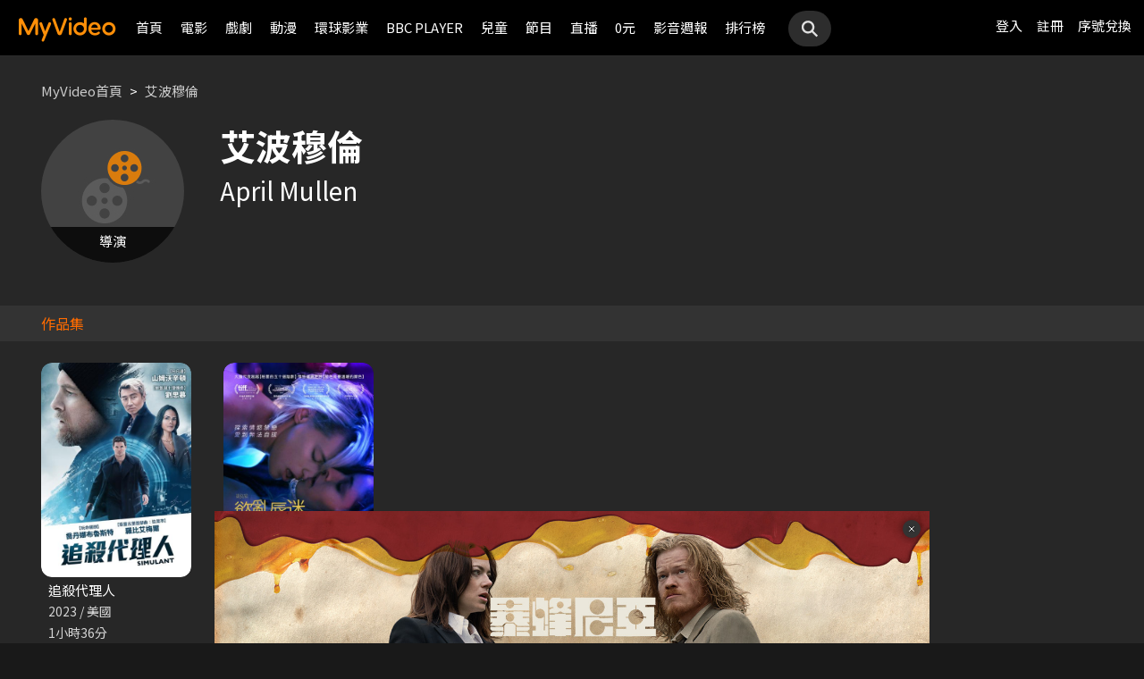

--- FILE ---
content_type: text/html;charset=UTF-8
request_url: https://www.myvideo.net.tw/person/%E8%89%BE%E6%B3%A2%E7%A9%86%E5%80%AB_S0006920/
body_size: 7554
content:
     


 


<!DOCTYPE html PUBLIC "-//W3C//DTD HTML 4.01 Transitional//EN" "http://www.w3.org/TR/html4/loose.dtd">
<html lang="zh-Hant-TW">
  <head version="svn_trunk_88916" >
  	
    
  	
  	
    <link rel="shortcut icon" sizes="16x16" href="/static/images/favicon.ico" />
    <link rel="shortcut icon" sizes="128x128" href="/static/images/favicon-256x256.ico" />
    <link rel="apple-touch-icon" href="/static/images/favicon-256x256.ico" />
    <meta name="viewport" content="width=device-width, initial-scale=1.0, minimum-scale=1.0" />
    
    <title>艾波穆倫作品推薦線上看 - MyVideo｜陪你每一刻</title>
    
    
    <link rel="stylesheet" href="/static/css/RWD/reset.css?PatchDate=20260115" />
    <link rel="stylesheet" href="/static/css/RWD/style_preset.css?PatchDate=20260115" />
    <link rel="stylesheet" href="/static/css/RWD/style_frame.css?PatchDate=20260115" />
    <link rel="stylesheet" href="/static/css/RWD/style_footer.css?PatchDate=20260115" />
    <link rel="stylesheet" href="/static/css/RWD/style_frameMember.css?PatchDate=20260115" />
    <link rel="stylesheet" href="/static/css/RWD/style_main.css?PatchDate=20260115" />
    <link rel="stylesheet" href="/static/css/RWD/style_light_header.css?PatchDate=20260115" />
    <link rel="stylesheet" href="/static/css/RWD/style_header_dropdown_menu.css?PatchDate=20260115" />
	
	<link rel="stylesheet" href="/static/Swiper/swiper-bundle.min.css" />

    
    <style type="text/css">
      @media screen and (min-width: 1024px) {
          header.colorGR {
              background: linear-gradient(to bottom, rgba(0, 0, 0, 1) 0%, rgba(0, 0, 0, 0) 100%);
          }
          
          main{
      	    padding-top: 62px;
      	}
      	
      }
    </style>
    
    <script src="/static/js/jquery-3.6.0.min.js"></script>
    <script
      type="text/javascript"
      src="/static/reactJS/customizeSupportJS/myVideoCommonJS.min.js?PatchDate=20260115"
    ></script>
    <script type="text/javascript">
      var PSCPath = "";
      var Context = {
    	 
    	blackCardType  : '0',	
    	
    	blackData : {
    		
    		isLuxuryService : 'N',
    		
    		luxuryServiceIds: ''
    	},
      	remindInfo : {
      		isShow		: true,
      		homeBtnText : "訂閱豪華",
      		clickUrl	: "https://www.myvideo.net.tw/buyVideoCart/servletPromoRedirect.do?promotionId=PTA_2202181149563298&promotionType=1"
      	},
      	isLogin : "" !== "",
      	remindType : "" === "" ? "未登入"
      							: "N" === "Y"
      								? "超值月租"
      								: "N" === 'Y'
      									? "豪華月租訂閱豪華" : "未申裝"
      };

      $.ajaxSetup({
      	cache: false
      });
    </script>
	
	    
<meta charset="UTF-8">
<meta name="viewport"
	content="width=device-width, initial-scale=1.0, minimum-scale=1.0">


<link rel="stylesheet" href="/static/css/RWD/videoList.css?PatchDate=20260115">
<link rel="stylesheet" href="/static/css/RWD/videoBox.css?PatchDate=20260115">
<link rel="stylesheet" href="/static/css/RWD/tabPanel.css?PatchDate=20260115">
<link rel="stylesheet" href="/static/css/RWD/style_index.css?PatchDate=20260115">
<link rel="stylesheet" href="/static/css/RWD/style_filter.css?PatchDate=20260115">
<link rel="stylesheet" href="/static/css/RWD/style_listing.css?PatchDate=20260115">
<link rel="stylesheet" href="/static/css/RWD/director.css?PatchDate=20260115">

<script src="/static/js/RWD/TopRankSlide.js" charset="utf-8"></script>




	   <meta name="robots" content="noindex">


<meta name="description" content="MyVideo 特別精選 艾波穆倫 精采作品，包括 《追殺代理人》、《慾亂唇迷》 推薦你線上看。"/>
<link rel="canonical" href="https://www.myvideo.net.tw/person/%E8%89%BE%E6%B3%A2%E7%A9%86%E5%80%AB_S0006920/" />
<link rel="amphtml" href="https://www.myvideo.net.tw/person/amp/%E8%89%BE%E6%B3%A2%E7%A9%86%E5%80%AB_S0006920/">

<meta property="og:title" content="艾波穆倫作品推薦線上看 &ndash; MyVideo | 陪你每一刻" />
<meta property="og:description" content="MyVideo 特別精選 艾波穆倫 精采作品，包括 《追殺代理人》、《慾亂唇迷》 推薦你線上看。" />
<meta property="og:url" content="https://www.myvideo.net.tw/person/%E8%89%BE%E6%B3%A2%E7%A9%86%E5%80%AB_S0006920/" />
<meta property="og:image" content="https://www.myvideo.net.tw/static/images/RWD/actorImg_default5.jpg" />
<meta property="og:type" content="website" /> 
<meta property="fb:app_id" content="471215119589042" />





	<script type="application/ld+json">
		{"mainEntity":[{"image":"https://www.myvideo.net.tw/static/images/RWD/actorImg_default5.jpg","@type":"Person","name":"艾波穆倫","alternateName":"April Mullen","url":"https://www.myvideo.net.tw/person/艾波穆倫_S0006920/"},{"@type":"ItemList","ItemListElement":[{"@type":"ListItem","name":"追殺代理人","@id":"https://www.myvideo.net.tw/details/0/372817","position":1,"url":"https://www.myvideo.net.tw/details/0/372817"},{"@type":"ListItem","name":"慾亂唇迷","@id":"https://www.myvideo.net.tw/details/0/185835","position":2,"url":"https://www.myvideo.net.tw/details/0/185835"}],"name":"出演作品"},{"@type":"ItemList","ItemListElement":[{"@type":"ListItem","name":"整形過後","@id":"https://www.myvideo.net.tw/details/3/32273","position":1,"url":"https://www.myvideo.net.tw/details/3/32273"},{"@type":"ListItem","name":"監所男子囚生記","@id":"https://www.myvideo.net.tw/details/3/32079","position":2,"url":"https://www.myvideo.net.tw/details/3/32079"},{"@type":"ListItem","name":"名偵探柯南 100萬美元的五稜星","@id":"https://www.myvideo.net.tw/details/0/406014","position":3,"url":"https://www.myvideo.net.tw/details/0/406014"},{"@type":"ListItem","name":"重裝制裁","@id":"https://www.myvideo.net.tw/details/0/429920","position":4,"url":"https://www.myvideo.net.tw/details/0/429920"},{"@type":"ListItem","name":"我和我的殭屍女兒","@id":"https://www.myvideo.net.tw/details/0/428688","position":5,"url":"https://www.myvideo.net.tw/details/0/428688"},{"@type":"ListItem","name":"私家偵探","@id":"https://www.myvideo.net.tw/details/0/427004","position":6,"url":"https://www.myvideo.net.tw/details/0/427004"},{"@type":"ListItem","name":"差點在迷宮深處被信任的夥伴殺掉，但靠著天賜技能「無限扭蛋」獲得等級9999的夥伴，我要向前隊友和世界展開復仇&「給他們好看！」","@id":"https://www.myvideo.net.tw/details/3/31648","position":7,"url":"https://www.myvideo.net.tw/details/3/31648"},{"@type":"ListItem","name":"聖母殺手","@id":"https://www.myvideo.net.tw/details/0/428676","position":8,"url":"https://www.myvideo.net.tw/details/0/428676"},{"@type":"ListItem","name":"異能5：死了一個超人以後","@id":"https://www.myvideo.net.tw/details/0/428950","position":9,"url":"https://www.myvideo.net.tw/details/0/428950"},{"@type":"ListItem","name":"猛毒","@id":"https://www.myvideo.net.tw/details/0/204279","position":10,"url":"https://www.myvideo.net.tw/details/0/204279"},{"@type":"ListItem","name":"上山吧！台灣隊","@id":"https://www.myvideo.net.tw/details/3/32162","position":11,"url":"https://www.myvideo.net.tw/details/3/32162"},{"@type":"ListItem","name":"大生意人","@id":"https://www.myvideo.net.tw/details/3/32240","position":12,"url":"https://www.myvideo.net.tw/details/3/32240"},{"@type":"ListItem","name":"我的殺手爸爸","@id":"https://www.myvideo.net.tw/details/0/428683","position":13,"url":"https://www.myvideo.net.tw/details/0/428683"},{"@type":"ListItem","name":"老舅","@id":"https://www.myvideo.net.tw/details/3/32324","position":14,"url":"https://www.myvideo.net.tw/details/3/32324"},{"@type":"ListItem","name":"泛而不精的我被逐出了勇者隊伍","@id":"https://www.myvideo.net.tw/details/3/32390","position":15,"url":"https://www.myvideo.net.tw/details/3/32390"},{"@type":"ListItem","name":"何百芮的地獄戀曲","@id":"https://www.myvideo.net.tw/details/3/32307","position":16,"url":"https://www.myvideo.net.tw/details/3/32307"},{"@type":"ListItem","name":"掌命","@id":"https://www.myvideo.net.tw/details/3/32321","position":17,"url":"https://www.myvideo.net.tw/details/3/32321"},{"@type":"ListItem","name":"何百芮的地獄毒白","@id":"https://www.myvideo.net.tw/details/3/32311","position":18,"url":"https://www.myvideo.net.tw/details/3/32311"},{"@type":"ListItem","name":"咒願","@id":"https://www.myvideo.net.tw/details/0/427008","position":19,"url":"https://www.myvideo.net.tw/details/0/427008"},{"@type":"ListItem","name":"身為暗殺者的我明顯比勇者還強","@id":"https://www.myvideo.net.tw/details/3/31654","position":20,"url":"https://www.myvideo.net.tw/details/3/31654"}],"name":"推薦影片"}],"@type":"CollectionPage","name":"艾波穆倫 作品推薦 線上看 - MyVideo","description":"MyVideo 特別精選 艾波穆倫 精采作品，包括 《追殺代理人》、《慾亂唇迷》 推薦你線上看。","@id":"https://www.myvideo.net.tw/person/艾波穆倫_S0006920/","@context":"https://schema.org","url":"https://www.myvideo.net.tw/person/艾波穆倫_S0006920/"}
	</script>



	<script type="application/ld+json">
		{"@type":"BreadcrumbList","ItemListElement":[{"item":{"name":"首頁","@id":"https://www.myvideo.net.tw/"},"@type":"ListItem","position":1},{"item":{"name":"艾波穆倫 作品推薦 線上看 - MyVideo","@id":"https://www.myvideo.net.tw/person/%E8%89%BE%E6%B3%A2%E7%A9%86%E5%80%AB_S0006920/"},"@type":"ListItem","position":2}],"@context":"https://schema.org"}
	</script>





<script type="text/javascript">
var context = {
	videoObj : {
		returnVideoCount: '2',
		totalVideoCount	: '2',
		oneTimesLoad	: '20',
		nowCountInt		: 0,
		totalCountInt	: 0,
		personId		: 'S0006920',
		domain			: ''
	}		
}

</script>
<script src="/static/js/RWD/person.js" charset="utf-8"></script>

	
  </head>
  <body>
  	



<!-- 為必免重複載入 -->


<!-- Criteo Loader File -->
<script type="text/javascript" src="//dynamic.criteo.com/js/ld/ld.js?a=111489" async="true"></script>
<!-- END Criteo Loader File -->


<!-- Criteo Visit Tag -->
<script type="text/javascript">
  window.criteo_q = window.criteo_q || [];
  var deviceType = /iPad/.test(navigator.userAgent) ? "t"
          : /Mobile|iP(hone|od)|Android|BlackBerry|IEMobile|Silk/
                  .test(navigator.userAgent) ? "m" : "d";
  window.criteo_q.push({
    event: "setAccount",
    account: 111489
  }, {
    event: "setEmail",
    email: "",
  }, {
    event: "setSiteType",
    type: deviceType
  }, {
    event: "viewPage"
  });
</script>
<!-- END Criteo Visit Tag -->



  
  
    
<!-- Google Tag Manager -->
<script>(function(w,d,s,l,i){w[l]=w[l]||[];w[l].push({'gtm.start':
new Date().getTime(),event:'gtm.js'});var f=d.getElementsByTagName(s)[0],
j=d.createElement(s),dl=l!='dataLayer'?'&l='+l:'';j.async=true;j.src=
'https://www.googletagmanager.com/gtm.js?id='+i+dl;f.parentNode.insertBefore(j,f);
})(window,document,'script','dataLayer','GTM-MF93N5D');</script>
<!-- End Google Tag Manager -->
<!-- Google Tag Manager (noscript) -->
<noscript><iframe src="https://www.googletagmanager.com/ns.html?id=GTM-MF93N5D"
height="0" width="0" style="display:none;visibility:hidden"></iframe></noscript>
<!-- End Google Tag Manager (noscript) -->
<script>
//push uid to dataLayer for user reconization.
  if(""){
    dataLayer.push({
      'event':'userId',
      'UID':''
    })
  }
if(!window.analyticsEventSender){
  let analyticsEventSender = {
    send_Event: function (...strs) {
    },
    send_page_view: function (str) {
    },
    pushToDataLayer: function(data){
			dataLayer.push(data)
    }
  };
  window.analyticsEventSender = analyticsEventSender;
}
</script>

  

<script type="text/javascript">
	function writeGA(str) {
		window.analyticsEventSender.send_page_view(str);
	}
	function writeGA_Event(str) {
		window.analyticsEventSender.send_Event('play', 'free', str);
	}
	function writeGA_Event_paid(str) {
		window.analyticsEventSender.send_Event('play', 'paid', str);
	}
	function writeGA_Event_browser(str) {
		window.analyticsEventSender.send_Event('play', 'browser', str);
	}
	// New ga event for log recommend
	function writeGA_Click_Recommend_Event(str) {
		window.analyticsEventSender.send_Event('click', 'recommend', str);
	}
	// New ga event for player
	function writeGA_Player(str1, str2, str3) {
		window.analyticsEventSender.send_Event(str1, str2, str3);
	}

	// New ga event for addQ , banner, 版位GA
	function writeGA_Event_click(str1, str2, str3) {
		window.analyticsEventSender.send_Event(str1, str2, str3);
	}

	// New ga event for go myfoneshopping
	function writeGA_shopping(str) {
		window.analyticsEventSender.send_Event('外部連結', '導購', str);
	}
	function pushToDataLayer(data) {
		window.analyticsEventSender.pushToDataLayer(data);
	}
</script>
<script type="text/javascript" defer="defer">
  var _mTrack = _mTrack || [];
  _mTrack.push([ 'trackPage' ]);

  (function() {
    var mClientId = '558dza12683';
    var mProto = ('https:' == document.location.protocol ? 'https://'
        : 'http://');
    var mHost = 'tracker.marinsm.com';
    var mt = document.createElement('script');
    mt.type = 'text/javascript';
    mt.async = true;
    mt.src = mProto + mHost + '/tracker/async/' + mClientId + '.js';
    var fscr = document.getElementsByTagName('script')[0];
    fscr.parentNode.insertBefore(mt, fscr);
  })();
</script>
<noscript>
  <img src='https://tracker.marinsm.com/tp?act=1&cid=558dza12683&script=no'>
</noscript>

<script>
!function(e,t,n,a,c,o,s){e.fbq||(c=e.fbq=function(){c.callMethod?c.callMethod.apply(c,arguments):c.queue.push(arguments)},e._fbq||(e._fbq=c),c.push=c,c.loaded=!0,c.version="2.0",c.queue=[],o=t.createElement(n),o.async=!0,o.src=a,s=t.getElementsByTagName(n)[0],s.parentNode.insertBefore(o,s))}(window,document,"script","https://connect.facebook.net/en_US/fbevents.js"),fbq("init","792098837661675"),fbq("track","PageView");
</script>
<noscript><img height="1" width="1" style="display:none" src="https://www.facebook.com/tr?id=792098837661675&ev=PageView&noscript=1"/></noscript>


    <input type="hidden" value="PC" id="deviceType" />
    <input type="hidden" value="20260115" id="patchDate" />
    <input type="hidden" value="https://mgw3.myvideo.net.tw/myVideo.api/" id="TWM_MyVideoAPI" />
    <input type="hidden" value="https://mgw2.myvideo.net.tw/myVideo.api/" id="TWM_MyVideoAPI_shunt" />
    

    <div class="wrap">
    
    <!-- APP 隱藏Header UI -->
   	  	
	      <div id="reactRenderTargetHeader">
	         
	        













<header class="colorBK">
	<div class="headerBox">
		<div class="hdGroup">
			<img id="ham" class="padMobi" src="/static/images/RWD/icon_header_ham.png" />
			<a href="/index.do">
				<img id="logo" src="/static/images/RWD/brand_logo.png" />
			</a>
			<div class="linkArea">
				<a class="searchBox" href="#">
					<img class="search" src="/static/images/RWD/icon_header_search.png" />
				</a>
				<ul class="linkService">

					<li><a href="/login.do" title="登入MyVideo立即觀賞">登入</a></li>
					<li><a href="/goSignUpPage.do" title="免費加入MyVideo">註冊</a></li>

					<li><a href="/SN-exchange" title="序號兌換">序號兌換</a></li>
				</ul>
			</div>
		</div>
		<div class="depart">
			<ul itemscope itemtype="http://www.schema.org/SiteNavigationElement">
	
						<li class="topMenuScroll_UX_RECOMMEND_HOME" id="UX_RECOMMEND_HOME" itemprop="name">
							<a href="/index.do" itemprop="url" title="首頁">首頁</a>
						</li>
	
						<li class="topMenuScroll_UXM_MOVIE" id="UXM_MOVIE" itemprop="name">
							<a href="/movie/" itemprop="url" title="電影">電影</a>
						</li>
	
						<li class="topMenuScroll_UXM_DRAMA" id="UXM_DRAMA" itemprop="name">
							<a href="/drama/" itemprop="url" title="戲劇">戲劇</a>
						</li>
	
						<li class="topMenuScroll_UXM_CARTOON" id="UXM_CARTOON" itemprop="name">
							<a href="/cartoon/" itemprop="url" title="動漫">動漫</a>
						</li>
	
						<li class="topMenuScroll_UXM_STUDIO_UNIVERSAL" id="UXM_STUDIO_UNIVERSAL" itemprop="name">
							<a href="/Studio_Universal/" itemprop="url" title="環球影業">環球影業</a>
						</li>
	
						<li class="topMenuScroll_UXM_BBCPLAYER" id="UXM_BBCPLAYER" itemprop="name">
							<a href="/BBCPlayer/" itemprop="url" title="BBC PLAYER">BBC PLAYER</a>
						</li>
	
						<li class="topMenuScroll_UXM_CHILD" id="UXM_CHILD" itemprop="name">
							<a href="/child/" itemprop="url" title="兒童">兒童</a>
						</li>
	
						<li class="topMenuScroll_UXM_MUSIC" id="UXM_MUSIC" itemprop="name">
							<a href="/music/" itemprop="url" title="節目">節目</a>
						</li>
	
						<li class="topMenuScroll_UX_LIVE_CHANNEL_TABLET" id="UX_LIVE_CHANNEL_TABLET" itemprop="name">
							<a href="/LiveChannel/" itemprop="url" title="直播">直播</a>
						</li>
	
						<li class="topMenuScroll_UXM_FREE_MENU" id="UXM_FREE_MENU" itemprop="name">
							<a href="/free_menu/" itemprop="url" title="0元">0元</a>
						</li>
	
				<li><a href="https://blog.myvideo.net.tw/" title="影音週報">影音週報</a></li>
				
					<li><a href="/rank/" title="排行榜">排行榜</a></li>
	
			</ul>
			<a class="searchBox" href="#">
				<img class="search" src="/static/images/RWD/icon_header_search.png" />
			</a>
		</div>
	</div>
</header> 
	      </div>
     	<script src="/static/react-js/header.bundle.js?PatchDate=20260115"></script>
      
      
      
	<div class="wrap">
		<main>
			
				
					<div class="monthlyMain">
						<div class="breadcrumbModule block">
							
								<a href="/">MyVideo首頁</a>
								 > 
							
								<a href="/person/%E8%89%BE%E6%B3%A2%E7%A9%86%E5%80%AB_S0006920/">艾波穆倫</a>
								
							
						</div>
						<section class="mainTopSection directorTop">
							<section class="topSection directorIntro">
								
									<figure class="">
										<img src="https://www.myvideo.net.tw/static/images/RWD/actorImg_default5.jpg" alt="艾波穆倫">
										
											
												<div class="characterName">導演</div>
											
											
											
										
									</figure>
								
								<div>
									<h1>艾波穆倫</h1>
									
										<h2>April Mullen</h2>
									
									<ul class="directorData">
										
										
									</ul>
									
									
								</div>
							</section>
						</section>
						
							
								<h2 class="DirectirSectionTitle">作品集</h2>
							
							
						
						<article class="vidioListWrap">
							<section
								class="videoBlock posterBlock noBack noMask directorWorks">
								<ul id="videoTable">
									
										<li>
											<div class="imgBox">
												
												
										        
										        	
										        	
										        
										        
												<a href="/details/0/372817"
													title="追殺代理人"
													style="background-image: url(https://img.myvideo.net.tw/images/CAI010/0000/3537/202306131019161219_420x600.jpg)"></a>
											</div>
											<h3>
												<a href="/details/0/372817"
													title="追殺代理人"> 追殺代理人 </a>
											</h3>
											<div class="film-info">
												<div>2023 / 美國</div>
												<div>1小時36分</div>
											</div>
										</li>
									
										<li>
											<div class="imgBox">
												
												
										        
										        	
										        	
										        
										        
												<a href="/details/0/185835"
													title="慾亂唇迷"
													style="background-image: url(https://img.myvideo.net.tw/images/MOV010/0000/0353/201708071443296314_420x600.jpg)"></a>
											</div>
											<h3>
												<a href="/details/0/185835"
													title="慾亂唇迷"> 慾亂唇迷 </a>
											</h3>
											<div class="film-info">
												<div>2016 / 加拿大</div>
												<div>1小時34分</div>
											</div>
										</li>
									
								</ul>
							</section>
							
						</article>
					</div>
				
				
			
			
				<article>
					<section class="videoList posterBlock noBack">
						<div class="header" id="header1">
							<h2>
								<img class="icon"
									src="/static/images/RWD/icon_camera.png">你可能也喜歡
							</h2>
						</div>
						<div class="navBtnBox">
							<div class="navBtn leftBtn last" onclick="back(this,1)">
								<img src="/static/images/RWD/icon_arrow_left.png">
							</div>
							<div class="navBtn rightBtn" onclick="next(this,1)">
								<img src="/static/images/RWD/icon_arrow_right.png">
							</div>
						</div>
						<div class="sliderOneLine" id="myDiv1">
							<ul style="width: max-content;" >
								
									<li><a
										href="/details/3/32273"
										title="整形過後">
											<div class="imgBox">
												<img class="poster"
													src="https://img.myvideo.net.tw/images/PIS010/0000/0002/202512010929179847_420x600.jpg">
												
										        
										        	
										        	
										        
											</div>
											<h3>整形過後</h3>
									</a></li>
								
									<li><a
										href="/details/3/32079"
										title="監所男子囚生記">
											<div class="imgBox">
												<img class="poster"
													src="https://img.myvideo.net.tw/images/IQI010/0000/0025/202511101832155243_420x600.jpg">
												
										        
										        	
										        	
										        
											</div>
											<h3>監所男子囚生記</h3>
									</a></li>
								
									<li><a
										href="/details/0/406014"
										title="名偵探柯南 100萬美元的五稜星">
											<div class="imgBox">
												<img class="poster"
													src="https://img.myvideo.net.tw/images/PRO010/0000/1557/202511180905340543_420x600.jpg">
												
										        
										        	
										        	
										        
											</div>
											<h3>名偵探柯南 100萬美元的五稜星</h3>
									</a></li>
								
									<li><a
										href="/details/0/429920"
										title="重裝制裁">
											<div class="imgBox">
												<img class="poster"
													src="https://img.myvideo.net.tw/images/MOV010/0000/3198/202512171725248926_420x600.jpg">
												
										        
										        	
										        	
										        
											</div>
											<h3>重裝制裁</h3>
									</a></li>
								
									<li><a
										href="/details/0/428688"
										title="我和我的殭屍女兒">
											<div class="imgBox">
												<img class="poster"
													src="https://img.myvideo.net.tw/images/MOV010/0000/3182/202511201437355786_420x600.jpg">
												
										        
										        	
										        	
										        
											</div>
											<h3>我和我的殭屍女兒</h3>
									</a></li>
								
									<li><a
										href="/details/0/427004"
										title="私家偵探">
											<div class="imgBox">
												<img class="poster"
													src="https://img.myvideo.net.tw/images/AVJ010/0000/2557/202510201543562910_420x600.jpg">
												
										        
										        	
										        	
										        
											</div>
											<h3>私家偵探</h3>
									</a></li>
								
									<li><a
										href="/details/3/31648"
										title="差點在迷宮深處被信任的夥伴殺掉，但靠著天賜技能「無限扭蛋」獲得等級9999的夥伴，我要向前隊友和世界展開復仇&「給他們好看！」">
											<div class="imgBox">
												<img class="poster"
													src="https://img.myvideo.net.tw/images/MUS030/0002/4096/202509191213516572_420x600.jpg">
												
										        
										        	
										        	
										        
											</div>
											<h3>差點在迷宮深處被信任的夥伴殺掉，但靠著天賜技能「無限扭蛋」獲得等級9999的夥伴，我要向前隊友和世界展開復仇&「給他們好看！」</h3>
									</a></li>
								
									<li><a
										href="/details/0/428676"
										title="聖母殺手">
											<div class="imgBox">
												<img class="poster"
													src="https://img.myvideo.net.tw/images/EAG010/0000/0640/202511241122341849_420x600.jpg">
												
										        
										        	
										        	
										        
											</div>
											<h3>聖母殺手</h3>
									</a></li>
								
									<li><a
										href="/details/0/428950"
										title="異能5：死了一個超人以後">
											<div class="imgBox">
												<img class="poster"
													src="https://img.myvideo.net.tw/images/MOV010/0000/3176/202511191717039230_420x600.jpg">
												
										        
										        	
										        	
										        
											</div>
											<h3>異能5：死了一個超人以後</h3>
									</a></li>
								
									<li><a
										href="/details/0/204279"
										title="猛毒">
											<div class="imgBox">
												<img class="poster"
													src="https://img.myvideo.net.tw/images/CPT010/0000/0142/201811131633347802_420x600.jpg">
												
													<div class="tagTopArea">
														<div class="tag gray"
															style="
														 background-color:#A8DC7D;
														 color:#000000;">
															單次付費</div>
													</div>
												
										        
										        	
										        	
										        
											</div>
											<h3>猛毒</h3>
									</a></li>
								
									<li><a
										href="/details/3/32162"
										title="上山吧！台灣隊">
											<div class="imgBox">
												<img class="poster"
													src="https://img.myvideo.net.tw/images/SAN030/0000/2959/202601091055068042_420x600.jpg">
												
													<div class="tagTopArea">
														<div class="tag gray"
															style="
														 background-color:#FF6B00;
														 color:#FFFFFF;">
															跟播</div>
													</div>
												
										        
										        	
														<div class="tagBottomArea">
															<div class="tag green"
																style="
															 background-color:#FFDD00;
															 color:#000000;">
																更新至8集</div>
														</div>
										        	
										        	
										        
											</div>
											<h3>上山吧！台灣隊</h3>
									</a></li>
								
									<li><a
										href="/details/3/32240"
										title="大生意人">
											<div class="imgBox">
												<img class="poster"
													src="https://img.myvideo.net.tw/images/ALL030/0001/6131/202511211645495142_420x600.jpg">
												
										        
										        	
										        	
										        
											</div>
											<h3>大生意人</h3>
									</a></li>
								
									<li><a
										href="/details/0/428683"
										title="我的殺手爸爸">
											<div class="imgBox">
												<img class="poster"
													src="https://img.myvideo.net.tw/images/MOV010/0000/3185/202511201450350098_420x600.jpg">
												
										        
										        	
										        	
										        
											</div>
											<h3>我的殺手爸爸</h3>
									</a></li>
								
									<li><a
										href="/details/3/32324"
										title="老舅">
											<div class="imgBox">
												<img class="poster"
													src="https://img.myvideo.net.tw/images/ALL030/0001/6289/202512181418469804_420x600.jpg">
												
										        
										        	
										        	
										        
											</div>
											<h3>老舅</h3>
									</a></li>
								
									<li><a
										href="/details/3/32390"
										title="泛而不精的我被逐出了勇者隊伍">
											<div class="imgBox">
												<img class="poster"
													src="https://img.myvideo.net.tw/images/TRO020/0000/1448/202512241521036740_420x600.jpg">
												
													<div class="tagTopArea">
														<div class="tag gray"
															style="
														 background-color:#FF6B00;
														 color:#FFFFFF;">
															跟播</div>
													</div>
												
										        
										        	
														<div class="tagBottomArea">
															<div class="tag green"
																style="
															 background-color:#FFDD00;
															 color:#000000;">
																更新至4集</div>
														</div>
										        	
										        	
										        
											</div>
											<h3>泛而不精的我被逐出了勇者隊伍</h3>
									</a></li>
								
									<li><a
										href="/details/3/32307"
										title="何百芮的地獄戀曲">
											<div class="imgBox">
												<img class="poster"
													src="https://img.myvideo.net.tw/images/EAC010/0000/0016/202512171748310541_420x600.jpg">
												
													<div class="tagTopArea">
														<div class="tag gray"
															style="
														 background-color:#FF6B00;
														 color:#FFFFFF;">
															跟播</div>
													</div>
												
										        
										        	
										        	
										        
											</div>
											<h3>何百芮的地獄戀曲</h3>
									</a></li>
								
									<li><a
										href="/details/3/32321"
										title="掌命">
											<div class="imgBox">
												<img class="poster"
													src="https://img.myvideo.net.tw/images/ALL030/0001/6257/202512151059210018_420x600.jpg">
												
										        
										        	
										        	
										        
											</div>
											<h3>掌命</h3>
									</a></li>
								
									<li><a
										href="/details/3/32311"
										title="何百芮的地獄毒白">
											<div class="imgBox">
												<img class="poster"
													src="https://img.myvideo.net.tw/images/EAC010/0000/0002/202512080933110364_420x600.jpg">
												
										        
										        	
										        	
										        
											</div>
											<h3>何百芮的地獄毒白</h3>
									</a></li>
								
									<li><a
										href="/details/0/427008"
										title="咒願">
											<div class="imgBox">
												<img class="poster"
													src="https://img.myvideo.net.tw/images/AVJ010/0000/2560/202510201556593226_420x600.jpg">
												
										        
										        	
										        	
										        
											</div>
											<h3>咒願</h3>
									</a></li>
								
									<li><a
										href="/details/3/31654"
										title="身為暗殺者的我明顯比勇者還強">
											<div class="imgBox">
												<img class="poster"
													src="https://img.myvideo.net.tw/images/MUS030/0002/4150/202509191650266714_420x600.jpg">
												
										        
										        	
										        	
										        
											</div>
											<h3>身為暗殺者的我明顯比勇者還強</h3>
									</a></li>
								
							</ul>
						</div>
					</section>
				</article>
			
		</main>
	</div>

      
     <!-- APP 隱藏Header UI -->
      
	      <div id="reactRenderTargetFooter">
	         
	        



<footer>
	<!--  
	<a href="/index.do" title="myVideo|陪你每一刻">
		<img className="logo padWide" src="/static/images/RWD/brand_logo_footer.png" />
	</a>
	-->
	<div class="footerLink">
		<div class="ftLinks">
			<ul class="ftLinksAbout">
				<h3>關於</h3>
				<div class="group">
					<li><a href="/privacy-policy" title="隱私權政策">隱私權政策</a></li>
					<li><a href="/terms" title="使用者條款">使用者條款</a></li>
					<li><a href="mailto:myVideoNews@taiwanmobile.com">合作洽談</a></li>
				</div>
			</ul>
			<ul class="ftLinksService">
				<h3>客戶服務</h3>
				<div class="group">
					<li><a href="/MyVideo/m/qAndA.do" title="常見問答">常見問答</a></li>
					<li><a href="/MyVideo/m/intro.do?type=smartTVIntro" title="電視觀看教學">電視觀看教學</a></li>
					<li><a href="/MyVideo/m/feedback.do" title="我要發問">我要發問</a></li>
				</div>
				<div class="group">
					<li><a href="/MyVideo/m/serviceAnnouncement.do" title="服務公告">服務公告</a></li>
					<li><a href="/MyVideo/m/intro.do" title="服務說明">服務說明</a></li>
					<li><a href="/intro" title="服務介紹">服務介紹</a></li>
<!-- 					<li><a href="/events" title="好康優惠">好康優惠</a></li> -->
				</div>
			</ul>
		</div>
	</div>
</footer> 
	      </div>
      	<script src="/static/react-js/footer.bundle.js?PatchDate=20260115"></script>
      
    </div>
  </body>
  <script src="/static/js/RWD/insertSAS.js?PatchDate=20260115"></script>
  <script src="/static/Swiper/swiper-bundle.min.js"></script>
  <script src="/static/FlexSlider/jquery.flexslider-min.js"></script>
    
  <script src="/static/js/RWD/main.js?PatchDate=20260115"></script>
  <script src="/static/js/RWD/float.js?PatchDate=20260115"></script>
  <script src="/static/js/RWD/popUp.js?PatchDate=20260115"></script>

  
  <script src="/static/js/RWD/aos_3.0.0_beta.6.js?PatchDate=20260115"></script>
  
  <script type="text/javascript">
    
    var isNewMember = 0;
    var loginFrom = "null";
  </script>
  
 
</html>
